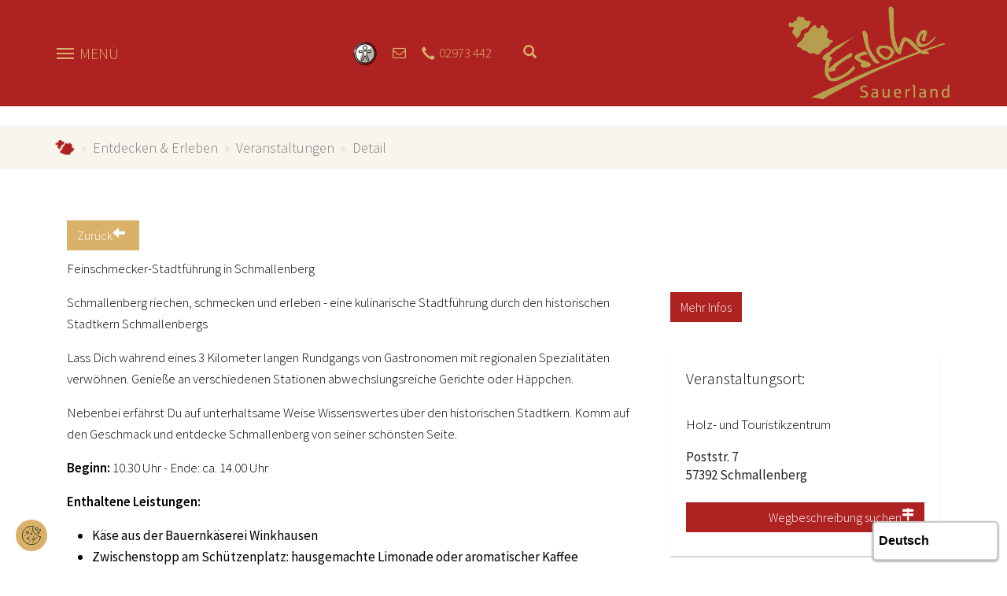

--- FILE ---
content_type: text/html; charset=utf-8
request_url: https://www.ferienregion-eslohe.de/entdecken-erleben/veranstaltungen/detail?tx_npt3events_event_id=231333&cHash=1bbfac432b51ae57ad879c1e953527d6
body_size: 11834
content:
<!DOCTYPE html>
<html lang="de-DE">
<head>

<meta charset="utf-8">
<!-- 
	Diese Seite wurde von Werbeagentur netzpepper konzipiert und erstellt. Besuchen Sie uns unter https://www.werbeagentur-netzpepper.de

	This website is powered by TYPO3 - inspiring people to share!
	TYPO3 is a free open source Content Management Framework initially created by Kasper Skaarhoj and licensed under GNU/GPL.
	TYPO3 is copyright 1998-2026 of Kasper Skaarhoj. Extensions are copyright of their respective owners.
	Information and contribution at https://typo3.org/
-->

<base href="https://www.ferienregion-eslohe.de/">

<title>Feinschmecker-Stadtführung in Schmallenberg</title>
<meta http-equiv="x-ua-compatible" content="IE=edge" />
<meta name="generator" content="TYPO3 CMS" />
<meta name="viewport" content="width=device-width, initial-scale=1, minimum-scale=1" />
<meta name="robots" content="index,follow" />
<meta name="twitter:card" content="summary" />
<meta name="apple-mobile-web-app-capable" content="no" />
<meta name="google" content="notranslate" />

<link rel="stylesheet" href="/typo3temp/assets/compressed/merged-3c251cd4b9dabee4c8cc1aa5581f7a68-e248d84a9c0d95dd96aa4708bcbb6a0b.css?1730298505" media="all">
<link rel="stylesheet" href="/typo3temp/assets/compressed/merged-0790952b5f0e2dc59acee15e7c9311f2-dc6463d917e1ffdc35b3b872aaab41e2.css?1747909252" media="all">


<script src="/typo3temp/assets/compressed/merged-f3206d9e1326a5b5347969e27270cd29-c0f488b518fe3e5ff6f2cb268d9c6aad.js?1730298505"></script>



<script data-ignore="1" data-cookieconsent="statistics" type="text/plain"></script>  <!-- GA4 Kampange 06.2023-->
    <script data-cookieconsent="statistics" type="text/plain" data-ignore="1">
    var gaProperty = 'G-38XRX6H9DP';
    var disableStr = 'ga-disable-' + gaProperty;
    if (document.cookie.indexOf(disableStr + '=true') > -1) {
    window[disableStr] = true;
}
function gaOptout() {
  document.cookie = disableStr + '=true; expires=Thu, 31 Dec 2099 23:59:59 UTC; path=/';
  window[disableStr] = true;
}
</script>

<!-- Google tag (gtag.js) -->
<script async data-cookieconsent="statistics" type="text/plain" data-ignore="1" data-src="https://www.googletagmanager.com/gtag/js?id=G-38XRX6H9DP"></script>
<script data-cookieconsent="statistics" type="text/plain" data-ignore="1">
  window.dataLayer = window.dataLayer || [];
  function gtag(){dataLayer.push(arguments);}
  gtag('js', new Date());

  gtag('config', 'G-38XRX6H9DP', { 'anonymize_ip': true });
</script>
       <!-- Eyeable Translate -->
       <script async src="https://translate-cdn.eye-able.com/eye-able-translate.js"></script><script data-ignore="1" data-cookieconsent="marketing" type="text/plain">
// Set to the same value as the web property used on the site
var gaProperty = 'UA-530896-7';

// Disable tracking if the opt-out cookie exists.
var disableStr = 'ga-disable-' + gaProperty;
if (document.cookie.indexOf(disableStr + '=true') > -1) {
  window[disableStr] = true;
}

// Opt-out function
function gaOptout() {
  document.cookie = disableStr + '=true; expires=Thu, 31 Dec 2099 23:59:59 UTC; path=/';
  window[disableStr] = true;
  alert('Das Tracking durch Google Analytics wurde in Ihrem Browser für diese Website deaktiviert.');
}
</script>
<script async src=https://cdn.eye-able.com/configs/www.ferienregion-eslohe.de.js></script>
<script async src=https://cdn.eye-able.com/public/js/eyeAble.js></script>
<script data-ignore="1" data-cookieconsent="marketing" type="text/plain">
  var _gaq = _gaq || [];
  _gaq.push(['_setAccount', 'UA-530896-7']);
  _gaq.push(['_gat._anonymizeIp']);
  _gaq.push(['_trackPageview']);
  (function() {
    var ga = document.createElement('script'); ga.type = 'text/javascript'; ga.async = true;
    ga.src = ('https:' == document.location.protocol ? 'https://ssl' : 'http://www') + '.google-analytics.com/ga.js';
    var s = document.getElementsByTagName('script')[0]; s.parentNode.insertBefore(ga, s);
  })();
</script>
<link rel="canonical" href="https://www.ferienregion-eslohe.de/entdecken-erleben/veranstaltungen/detail?tx_npt3events_event_id=231333&amp;cHash=1bbfac432b51ae57ad879c1e953527d6"/>
</head>
<body id="p884" class="page-884 pagelevel-3 language-0 backendlayout-simple layout-default">

    <div class="body-bg eslohe"><a class="sr-only sr-only-focusable" href="#page-content"><span>Zum Hauptinhalt springen</span></a><!-- Abfrage ob Schmallenberg.de --><div class="navigation"><div class="container"><div class="menu-button-wrapper"><div class="burger-menu"><div class="line first"></div><div class="line second"></div><div class="line third"></div></div><span class="toggle-txt" data-name-open="Menü" data-name-close="Schliessen">Menü</span></div><div class="info-header" xmlns:f="http://www.w3.org/1999/html"><div class="info-col"><div id="eyeAble_customToolOpenerID"></div></div><div class="info-col contact-col"><a href="https://www.ferienregion-eslohe.de/infos-service/kontakt"><i class="fa fa-envelope-o"></i></a></div><div class="info-col fon-col"><a href="tel:+492973442"><span class="glyphicon glyphicon-earphone"></span><span class="desktop-only">02973 442</span></a></div><!-- Weather --><div class="info-col weather-col"><div class="weather-small"><a href="https://www.schmallenberger-sauerland.de/informieren/wetter-webcams"><div id="weatherSmall"></div></a></div></div><translation-select></translation-select><div class="info-col combined-search"><a class="open-searchbox"><span class="glyphicon glyphicon-search"></span></a><div class="searchbox-dropdown eslohe"><div class="ce-default ce-npt3base_teaser frame default" id="c91"><div class="container"><div class="teaser teaser-suche "><div class="teaser-colored-header"><header class="teaser-header"><h3>Unterkunft suchen</h3></header><ul class="t-content-tabs"><li class="tab-element active" id="section-1"><i class="glyphicon glyphicon-home"></i></li><li class="tab-element" id="section-2"><i class="fa fa-calendar"></i></li><li class="tab-element" id="section-3"><i class="glyphicon glyphicon-search"></i></li></ul></div><div class="teaser-body"><div class="t-content active" id="pane-1"><form action="/uebernachten" method="post"
												name="gastgeberSuche"><!--<form method="post" action="/uebernachten/gastgebersuche/">--><div class="row"><div class="col-xs-6"><div class="form-group"><label for="anreise">Anreise</label><div class="input-group"><input type="text" class="form-control datepicker start-date" id="anreise"
																	name="anreise"/><span class="input-group-addon"><i class="glyphicon glyphicon-calendar"></i></span></div></div></div><div class="col-xs-6"><div class="form-group"><label for="abreise">Abreise</label><div class="input-group"><input type="text" class="form-control datepicker end-date" id="abreise"
																	name="abreise"/><span class="input-group-addon"><i class="glyphicon glyphicon-calendar"></i></span></div></div></div></div><div class="row"><div class="col-sm-12"><div class="form-group"><label for="category">Kategorie</label><select class="form-control" id="category" name="category"><option value="alle">Alle Kategorien</option><option value="1">Hotels und Gasthöfe</option><option value="2">Pensionen</option><option value="3">Ferienwohnungen und Ferienhäuser</option></select></div></div></div><div class="row"><div class="col-md-12 587"><a class="btn btn-link btn-extend-search pull-left" href="/uebernachten">
														Erweiterte Suche
													</a><input class="btn btn-link btn-color-3 btn-form pull-right" type="submit" value="Suchen" /></div></div><!--</form>--></form></div><div class="t-content" id="pane-2"><div id="c69" class="frame frame-0 frame-type-list frame-layout-0 frame-background-none frame-no-backgroundimage frame-space-before-none frame-space-after-none     "><div class="frame-container"><div class="frame-inner"><form method="post" name="searchOnly" id="search-form-events" action="/entdecken-erleben/veranstaltungen"><div class="row"><div class="col-xs-6 "><div class="form-group"><label>Start</label><div class="input-group"><input placeholder="Start" class="form-control start-date" type="text" name="tx_npt3events_event[searchOnly][von]"><span class="input-group-addon"><i class="glyphicon glyphicon-calendar"></i></span></div></div></div><div class="col-xs-6 "><div class="form-group"><label>Ende</label><div class="input-group"><input placeholder="Ende" class="form-control end-date" type="text" name="tx_npt3events_event[searchOnly][bis]"><span class="input-group-addon"><i class="glyphicon glyphicon-calendar"></i></span></div></div></div></div><div class="row"><div class="col-sm-12"><a class="btn btn-link btn-extend-search pull-left" href="/entdecken-erleben/veranstaltungen">Erweiterte Suche</a><input class="btn btn-link btn-color-3 btn-form pull-right" type="submit" value="Suchen" name="tx_npt3events_event[submit-btn]"></div></div></form></div></div></div></div><div class="t-content" id="pane-3"><form method="get" id="form_kesearch_searchfield" name="form_kesearch_searchfield" action="suchergebnisse/"><input type="hidden" name="id" value="686" /><div class="row"><div class="col-md-12"><div class="form-group"><label for="ke_search_searchfield_sword">Suchbegriff</label><input type="text" class="form-control" id="ke_search_searchfield_sword" name="tx_kesearch_pi1[sword]"/></div></div></div><div class="row"><div class="col-md-12"><button class="btn btn-link btn-color-3 btn-form pull-right" id="ke_search_searchfield_submit" value="Suchen">
                Suchen
            </button></div></div></form></div></div></div></div></div></div></div><div class="info-col webcam-col"></div></div><div class="logo"><a title="npt3basic" href="https://www.ferienregion-eslohe.de/"><img class="navbar-brand-logo-normal" src="/fileadmin/Kundenbereich/Microsites/ferienregion-eslohe.de/logo.png" alt="npt3basic LogoAlt" height="52" width="192"><img class="navbar-brand-logo-inverted" src="/fileadmin/Kundenbereich/Microsites/ferienregion-eslohe.de/logo-small.png" alt="npt3basic LogoAlt" height="52" width="192"></a></div></div><div class="mega-menu"><div class="mega-menu-wrapper container"><div class="main-nav"><ul class="nav"><li class="nav-item "><a href="/uebernachten" class="nav-link dropdowntoggle ">Übernachten</a><a href="#" class="menu-dropdown-toggle" data-toggle="dropdown"><span class="down-arrow glyphicon glyphicon-menu-down"></span></a><ul class="nav-submenu" aria-labelledby="nav-item-587"><li><a href="/uebernachten/hotels-gasthoefe" class="dropdown-item "><span class="dropdown-text">Hotels &amp; Gasthöfe</span></a></li><li><a href="/uebernachten/pensionen" class="dropdown-item "><span class="dropdown-text">Pensionen</span></a></li><li><a href="/uebernachten/ferienwohnungen-haeuser" class="dropdown-item "><span class="dropdown-text">Ferienwohnungen &amp; -häuser</span></a></li><li><a href="/uebernachten/familienurlaub" class="dropdown-item "><span class="dropdown-text">Familienurlaub</span></a></li><li><a href="/uebernachten/allergikerfreundlich" class="dropdown-item "><span class="dropdown-text">Allergikerfreundlich</span></a></li><li><a href="/uebernachten/pauschalangebote" class="dropdown-item "><span class="dropdown-text">Pauschalangebote</span></a></li><li><a href="/uebernachten/camping" class="dropdown-item "><span class="dropdown-text">Camping</span></a></li></ul></li><li class="nav-item  active"><a href="/entdecken-erleben" class="nav-link dropdowntoggle active">Entdecken &amp; Erleben</a><a href="#" class="menu-dropdown-toggle" data-toggle="dropdown"><span class="down-arrow glyphicon glyphicon-menu-down"></span></a><ul class="nav-submenu" aria-labelledby="nav-item-588"><li><a href="/entdecken-erleben/wandern" class="dropdown-item "><span class="dropdown-text">Wandern</span></a></li><li><a href="/entdecken-erleben/radfahren" class="dropdown-item "><span class="dropdown-text">Radfahren</span></a></li><li><a href="/entdecken-erleben/familie" class="dropdown-item "><span class="dropdown-text">Familie</span></a></li><li><a href="/entdecken-erleben/museen-besichtigungen" class="dropdown-item "><span class="dropdown-text">Museen &amp; Besichtigungen</span></a></li><li><a href="/entdecken-erleben/ausflugsziele" class="dropdown-item "><span class="dropdown-text">Ausflugsziele</span></a></li><li><a href="/entdecken-erleben/aktivangebote" class="dropdown-item "><span class="dropdown-text">Aktivangebote</span></a></li><li><a href="/entdecken-erleben/essen-trinken" class="dropdown-item "><span class="dropdown-text">Essen &amp; Trinken</span></a></li><li><a href="/entdecken-erleben/einkaufserlebnis" class="dropdown-item "><span class="dropdown-text">Einkaufserlebnis</span></a></li><li><a href="/entdecken-erleben/veranstaltungen" class="dropdown-item  active"><span class="dropdown-text">Veranstaltungen</span></a></li><li><a href="/entdecken-erleben/erlebnisse-buchen" class="dropdown-item "><span class="dropdown-text">Erlebnisse buchen!</span></a></li><li><a href="/entdecken-erleben/adventszeit" class="dropdown-item "><span class="dropdown-text">Adventszeit</span></a></li></ul></li><li class="nav-item "><a href="/homert-route" class="nav-link dropdowntoggle ">Homert-Route</a><a href="#" class="menu-dropdown-toggle" data-toggle="dropdown"><span class="down-arrow glyphicon glyphicon-menu-down"></span></a><ul class="nav-submenu" aria-labelledby="nav-item-589"><li><a href="/homert-route/cobbenrode" class="dropdown-item "><span class="dropdown-text">Cobbenrode</span></a></li><li><a href="/homert-route/eslohe" class="dropdown-item "><span class="dropdown-text">Eslohe</span></a></li><li><a href="/homert-route/reiste" class="dropdown-item "><span class="dropdown-text">Reiste</span></a></li><li><a href="/homert-route/wenholthausen" class="dropdown-item "><span class="dropdown-text">Wenholthausen</span></a></li></ul></li><li class="nav-item "><a href="/infos-service" class="nav-link dropdowntoggle ">Infos &amp; Service</a><a href="#" class="menu-dropdown-toggle" data-toggle="dropdown"><span class="down-arrow glyphicon glyphicon-menu-down"></span></a><ul class="nav-submenu" aria-labelledby="nav-item-590"><li><a href="/infos-service/schmallenberger-sauerland-card" class="dropdown-item "><span class="dropdown-text">Schmallenberger Sauerland Card</span></a></li><li><a href="/infos-service/anreise" class="dropdown-item "><span class="dropdown-text">Anreise &amp; Mobilität</span></a></li><li><a href="/infos-service/kontakt" class="dropdown-item "><span class="dropdown-text">Kontakt &amp; Tourist-Info</span></a></li><li><a href="https://www.schmallenberger-sauerland.de/informieren/prospekte" class="dropdown-item "><span class="dropdown-text">Prospekte</span></a></li><li><a href="https://www.schmallenberger-sauerland.de/informieren/newsletter" class="dropdown-item "><span class="dropdown-text">Newsletter</span></a></li></ul></li></ul></div></div></div></div><div id="page-content" class="bp-page-content main-section site-content"><!--TYPO3SEARCH_begin--><div class="site-slideshow"></div><!-- BREADCRUMB --><div class="breadcrumb-container"><div class="container"><nav aria-label="breadcrumb"><ol class="breadcrumb eslohe"><li class="breadcrumb-item "><a href="/" title="ferienregion-eslohe.de">
                                                ferienregion-eslohe.de
                                            </a></li><li class="breadcrumb-item "><a href="/entdecken-erleben" title="Entdecken &amp; Erleben">
                                                Entdecken &amp; Erleben
                                            </a></li><li class="breadcrumb-item "><a href="/entdecken-erleben/veranstaltungen" title="Veranstaltungen">
                                                Veranstaltungen
                                            </a></li><li class="breadcrumb-item "><a href="/entdecken-erleben/veranstaltungen/detail" title="Detail">
                                                Detail
                                            </a></li></ol></nav></div></div><div id="c3523" class="frame frame-0 frame-type-list frame-layout-0 frame-background-none frame-no-backgroundimage frame-space-before-none frame-space-after-none     "><div class="frame-container"><div class="frame-inner"><div class="ce-default frame" id="c"><div class="container"><script type="application/ld+json">
[

    {
      "@context": "http://schema.org",
      "@type": "Event",
      "name": "Feinschmecker-Stadtführung in Schmallenberg",
      "startDate": "2026-05-02",
      
      "location": {
        "@type": "Place",
        "name": "Holz- und Touristikzentrum",
        "address": {
          "@type": "PostalAddress",
          "streetAddress": "Poststr. 7",
          "addressLocality": "Schmallenberg", 
          "postalCode": "57392"
        }
      },
      
      "image": [     
        "https://www.ferienregion-eslohe.de/fileadmin/tx_npt3events/61e7d89c3778f.pfarrkirchest.alexanderinmittenderhist.altstadt.jpg"
               
       ],
      "description": "Lass Dich während eines 3 Kilometer langen Rundgangs von Gastronomen mit regionalen Spezialitäten verwöhnen. Genieße an verschiedenen Stationen abwechslungsreiche Gerichte oder Häppchen.
Nebenbei erfährst Du auf unterhaltsame Weise Wissenswertes über den historischen Stadtkern. Komm auf den Geschmack und entdecke Schmallenberg von seiner schönsten Seite.
Beginn: 10.30 Uhr - Ende: ca. 14.00 Uhr
Enthaltene Leistungen:

Käse aus der Bauernkäserei Winkhausen
Zwischenstopp am Schützenplatz: hausgemachte Limonade oder aromatischer Kaffee
Überraschung am Alten Friedhof
Mittagspause mit einem Schmallenberger Krüstchen (auf Bestellung vegetarisches Gericht) und Getränkeerfrischung
Italienischer Genuss: Kaffeespezialität und hausgemachte Leckereien
Geführte Tour mit interessanten Fakten und Anekdoten aus der Kernstadt Schmallenbergs

Konditionen/Extras:
Mindestteilnehmerzahl 8 Personen- Bei Nichterreichen der Teilnehmerzahl behalten wir uns eine kurzfristige Absage telefonisch oder per Mail vor.
Sondertermine auf Anfrage für Gruppen ab 8 Personen
Vegetarische Speisen sind möglich, bitte bei Buchung angeben!
Durchführung bei jeder Witterung
",
      "endDate": "2026-05-02"
    },

    {
      "@context": "http://schema.org",
      "@type": "Event",
      "name": "Feinschmecker-Stadtführung in Schmallenberg",
      "startDate": "2026-06-06",
      
      "location": {
        "@type": "Place",
        "name": "Holz- und Touristikzentrum",
        "address": {
          "@type": "PostalAddress",
          "streetAddress": "Poststr. 7",
          "addressLocality": "Schmallenberg", 
          "postalCode": "57392"
        }
      },
      
      "image": [     
        "https://www.ferienregion-eslohe.de/fileadmin/tx_npt3events/61e7d89c3778f.pfarrkirchest.alexanderinmittenderhist.altstadt.jpg"
               
       ],
      "description": "Lass Dich während eines 3 Kilometer langen Rundgangs von Gastronomen mit regionalen Spezialitäten verwöhnen. Genieße an verschiedenen Stationen abwechslungsreiche Gerichte oder Häppchen.
Nebenbei erfährst Du auf unterhaltsame Weise Wissenswertes über den historischen Stadtkern. Komm auf den Geschmack und entdecke Schmallenberg von seiner schönsten Seite.
Beginn: 10.30 Uhr - Ende: ca. 14.00 Uhr
Enthaltene Leistungen:

Käse aus der Bauernkäserei Winkhausen
Zwischenstopp am Schützenplatz: hausgemachte Limonade oder aromatischer Kaffee
Überraschung am Alten Friedhof
Mittagspause mit einem Schmallenberger Krüstchen (auf Bestellung vegetarisches Gericht) und Getränkeerfrischung
Italienischer Genuss: Kaffeespezialität und hausgemachte Leckereien
Geführte Tour mit interessanten Fakten und Anekdoten aus der Kernstadt Schmallenbergs

Konditionen/Extras:
Mindestteilnehmerzahl 8 Personen- Bei Nichterreichen der Teilnehmerzahl behalten wir uns eine kurzfristige Absage telefonisch oder per Mail vor.
Sondertermine auf Anfrage für Gruppen ab 8 Personen
Vegetarische Speisen sind möglich, bitte bei Buchung angeben!
Durchführung bei jeder Witterung
",
      "endDate": "2026-06-06"
    },

    {
      "@context": "http://schema.org",
      "@type": "Event",
      "name": "Feinschmecker-Stadtführung in Schmallenberg",
      "startDate": "2026-08-01",
      
      "location": {
        "@type": "Place",
        "name": "Holz- und Touristikzentrum",
        "address": {
          "@type": "PostalAddress",
          "streetAddress": "Poststr. 7",
          "addressLocality": "Schmallenberg", 
          "postalCode": "57392"
        }
      },
      
      "image": [     
        "https://www.ferienregion-eslohe.de/fileadmin/tx_npt3events/61e7d89c3778f.pfarrkirchest.alexanderinmittenderhist.altstadt.jpg"
               
       ],
      "description": "Lass Dich während eines 3 Kilometer langen Rundgangs von Gastronomen mit regionalen Spezialitäten verwöhnen. Genieße an verschiedenen Stationen abwechslungsreiche Gerichte oder Häppchen.
Nebenbei erfährst Du auf unterhaltsame Weise Wissenswertes über den historischen Stadtkern. Komm auf den Geschmack und entdecke Schmallenberg von seiner schönsten Seite.
Beginn: 10.30 Uhr - Ende: ca. 14.00 Uhr
Enthaltene Leistungen:

Käse aus der Bauernkäserei Winkhausen
Zwischenstopp am Schützenplatz: hausgemachte Limonade oder aromatischer Kaffee
Überraschung am Alten Friedhof
Mittagspause mit einem Schmallenberger Krüstchen (auf Bestellung vegetarisches Gericht) und Getränkeerfrischung
Italienischer Genuss: Kaffeespezialität und hausgemachte Leckereien
Geführte Tour mit interessanten Fakten und Anekdoten aus der Kernstadt Schmallenbergs

Konditionen/Extras:
Mindestteilnehmerzahl 8 Personen- Bei Nichterreichen der Teilnehmerzahl behalten wir uns eine kurzfristige Absage telefonisch oder per Mail vor.
Sondertermine auf Anfrage für Gruppen ab 8 Personen
Vegetarische Speisen sind möglich, bitte bei Buchung angeben!
Durchführung bei jeder Witterung
",
      "endDate": "2026-08-01"
    },

    {
      "@context": "http://schema.org",
      "@type": "Event",
      "name": "Feinschmecker-Stadtführung in Schmallenberg",
      "startDate": "2026-04-11",
      
      "location": {
        "@type": "Place",
        "name": "Holz- und Touristikzentrum",
        "address": {
          "@type": "PostalAddress",
          "streetAddress": "Poststr. 7",
          "addressLocality": "Schmallenberg", 
          "postalCode": "57392"
        }
      },
      
      "image": [     
        "https://www.ferienregion-eslohe.de/fileadmin/tx_npt3events/61e7d89c3778f.pfarrkirchest.alexanderinmittenderhist.altstadt.jpg"
               
       ],
      "description": "Lass Dich während eines 3 Kilometer langen Rundgangs von Gastronomen mit regionalen Spezialitäten verwöhnen. Genieße an verschiedenen Stationen abwechslungsreiche Gerichte oder Häppchen.
Nebenbei erfährst Du auf unterhaltsame Weise Wissenswertes über den historischen Stadtkern. Komm auf den Geschmack und entdecke Schmallenberg von seiner schönsten Seite.
Beginn: 10.30 Uhr - Ende: ca. 14.00 Uhr
Enthaltene Leistungen:

Käse aus der Bauernkäserei Winkhausen
Zwischenstopp am Schützenplatz: hausgemachte Limonade oder aromatischer Kaffee
Überraschung am Alten Friedhof
Mittagspause mit einem Schmallenberger Krüstchen (auf Bestellung vegetarisches Gericht) und Getränkeerfrischung
Italienischer Genuss: Kaffeespezialität und hausgemachte Leckereien
Geführte Tour mit interessanten Fakten und Anekdoten aus der Kernstadt Schmallenbergs

Konditionen/Extras:
Mindestteilnehmerzahl 8 Personen- Bei Nichterreichen der Teilnehmerzahl behalten wir uns eine kurzfristige Absage telefonisch oder per Mail vor.
Sondertermine auf Anfrage für Gruppen ab 8 Personen
Vegetarische Speisen sind möglich, bitte bei Buchung angeben!
Durchführung bei jeder Witterung
",
      "endDate": "2026-04-11"
    },

    {
      "@context": "http://schema.org",
      "@type": "Event",
      "name": "Feinschmecker-Stadtführung in Schmallenberg",
      "startDate": "2026-07-04",
      
      "location": {
        "@type": "Place",
        "name": "Holz- und Touristikzentrum",
        "address": {
          "@type": "PostalAddress",
          "streetAddress": "Poststr. 7",
          "addressLocality": "Schmallenberg", 
          "postalCode": "57392"
        }
      },
      
      "image": [     
        "https://www.ferienregion-eslohe.de/fileadmin/tx_npt3events/61e7d89c3778f.pfarrkirchest.alexanderinmittenderhist.altstadt.jpg"
               
       ],
      "description": "Lass Dich während eines 3 Kilometer langen Rundgangs von Gastronomen mit regionalen Spezialitäten verwöhnen. Genieße an verschiedenen Stationen abwechslungsreiche Gerichte oder Häppchen.
Nebenbei erfährst Du auf unterhaltsame Weise Wissenswertes über den historischen Stadtkern. Komm auf den Geschmack und entdecke Schmallenberg von seiner schönsten Seite.
Beginn: 10.30 Uhr - Ende: ca. 14.00 Uhr
Enthaltene Leistungen:

Käse aus der Bauernkäserei Winkhausen
Zwischenstopp am Schützenplatz: hausgemachte Limonade oder aromatischer Kaffee
Überraschung am Alten Friedhof
Mittagspause mit einem Schmallenberger Krüstchen (auf Bestellung vegetarisches Gericht) und Getränkeerfrischung
Italienischer Genuss: Kaffeespezialität und hausgemachte Leckereien
Geführte Tour mit interessanten Fakten und Anekdoten aus der Kernstadt Schmallenbergs

Konditionen/Extras:
Mindestteilnehmerzahl 8 Personen- Bei Nichterreichen der Teilnehmerzahl behalten wir uns eine kurzfristige Absage telefonisch oder per Mail vor.
Sondertermine auf Anfrage für Gruppen ab 8 Personen
Vegetarische Speisen sind möglich, bitte bei Buchung angeben!
Durchführung bei jeder Witterung
",
      "endDate": "2026-07-04"
    },

    {
      "@context": "http://schema.org",
      "@type": "Event",
      "name": "Feinschmecker-Stadtführung in Schmallenberg",
      "startDate": "2026-09-05",
      
      "location": {
        "@type": "Place",
        "name": "Holz- und Touristikzentrum",
        "address": {
          "@type": "PostalAddress",
          "streetAddress": "Poststr. 7",
          "addressLocality": "Schmallenberg", 
          "postalCode": "57392"
        }
      },
      
      "image": [     
        "https://www.ferienregion-eslohe.de/fileadmin/tx_npt3events/61e7d89c3778f.pfarrkirchest.alexanderinmittenderhist.altstadt.jpg"
               
       ],
      "description": "Lass Dich während eines 3 Kilometer langen Rundgangs von Gastronomen mit regionalen Spezialitäten verwöhnen. Genieße an verschiedenen Stationen abwechslungsreiche Gerichte oder Häppchen.
Nebenbei erfährst Du auf unterhaltsame Weise Wissenswertes über den historischen Stadtkern. Komm auf den Geschmack und entdecke Schmallenberg von seiner schönsten Seite.
Beginn: 10.30 Uhr - Ende: ca. 14.00 Uhr
Enthaltene Leistungen:

Käse aus der Bauernkäserei Winkhausen
Zwischenstopp am Schützenplatz: hausgemachte Limonade oder aromatischer Kaffee
Überraschung am Alten Friedhof
Mittagspause mit einem Schmallenberger Krüstchen (auf Bestellung vegetarisches Gericht) und Getränkeerfrischung
Italienischer Genuss: Kaffeespezialität und hausgemachte Leckereien
Geführte Tour mit interessanten Fakten und Anekdoten aus der Kernstadt Schmallenbergs

Konditionen/Extras:
Mindestteilnehmerzahl 8 Personen- Bei Nichterreichen der Teilnehmerzahl behalten wir uns eine kurzfristige Absage telefonisch oder per Mail vor.
Sondertermine auf Anfrage für Gruppen ab 8 Personen
Vegetarische Speisen sind möglich, bitte bei Buchung angeben!
Durchführung bei jeder Witterung
",
      "endDate": "2026-09-05"
    },

    {
      "@context": "http://schema.org",
      "@type": "Event",
      "name": "Feinschmecker-Stadtführung in Schmallenberg",
      "startDate": "2026-10-10",
      
      "location": {
        "@type": "Place",
        "name": "Holz- und Touristikzentrum",
        "address": {
          "@type": "PostalAddress",
          "streetAddress": "Poststr. 7",
          "addressLocality": "Schmallenberg", 
          "postalCode": "57392"
        }
      },
      
      "image": [     
        "https://www.ferienregion-eslohe.de/fileadmin/tx_npt3events/61e7d89c3778f.pfarrkirchest.alexanderinmittenderhist.altstadt.jpg"
               
       ],
      "description": "Lass Dich während eines 3 Kilometer langen Rundgangs von Gastronomen mit regionalen Spezialitäten verwöhnen. Genieße an verschiedenen Stationen abwechslungsreiche Gerichte oder Häppchen.
Nebenbei erfährst Du auf unterhaltsame Weise Wissenswertes über den historischen Stadtkern. Komm auf den Geschmack und entdecke Schmallenberg von seiner schönsten Seite.
Beginn: 10.30 Uhr - Ende: ca. 14.00 Uhr
Enthaltene Leistungen:

Käse aus der Bauernkäserei Winkhausen
Zwischenstopp am Schützenplatz: hausgemachte Limonade oder aromatischer Kaffee
Überraschung am Alten Friedhof
Mittagspause mit einem Schmallenberger Krüstchen (auf Bestellung vegetarisches Gericht) und Getränkeerfrischung
Italienischer Genuss: Kaffeespezialität und hausgemachte Leckereien
Geführte Tour mit interessanten Fakten und Anekdoten aus der Kernstadt Schmallenbergs

Konditionen/Extras:
Mindestteilnehmerzahl 8 Personen- Bei Nichterreichen der Teilnehmerzahl behalten wir uns eine kurzfristige Absage telefonisch oder per Mail vor.
Sondertermine auf Anfrage für Gruppen ab 8 Personen
Vegetarische Speisen sind möglich, bitte bei Buchung angeben!
Durchführung bei jeder Witterung
",
      "endDate": "2026-10-10"
    }

]
</script><div class="event-detail-wrapper"><div class="row"><div class="col-md-12"><br><a class="btn btn-color-2" onclick="window.history.back()"><span class="glyphicon glyphicon-arrow-left" style="padding-right: 5px;"></span> Zurück</a></div></div><div class="row"><div class="col-md-8"><h1 id="event-titel"><span><p>Feinschmecker-Stadtführung in Schmallenberg</p></span></h1></div></div><div class="row"><div class="col-md-8"><span class="lead"><p>Schmallenberg riechen, schmecken und erleben - eine kulinarische Stadtführung durch den historischen Stadtkern Schmallenbergs</p></span><span class="lead"><p>Lass Dich während eines 3 Kilometer langen Rundgangs von Gastronomen mit regionalen Spezialitäten verwöhnen. Genieße an verschiedenen Stationen abwechslungsreiche Gerichte oder Häppchen.</p><p>Nebenbei erfährst Du auf unterhaltsame Weise Wissenswertes über den historischen Stadtkern. Komm auf den Geschmack und entdecke Schmallenberg von seiner schönsten Seite.</p><p><strong>Beginn:</strong> 10.30 Uhr - Ende: ca. 14.00 Uhr</p><p><strong>Enthaltene Leistungen:</strong></p><ul class="list-normal"><li>Käse aus der Bauernkäserei Winkhausen</li><li>Zwischenstopp am Schützenplatz: hausgemachte Limonade oder aromatischer Kaffee</li><li>Überraschung am Alten Friedhof</li><li>Mittagspause mit einem Schmallenberger Krüstchen (auf Bestellung vegetarisches Gericht) und Getränkeerfrischung</li><li>Italienischer Genuss: Kaffeespezialität und hausgemachte Leckereien</li><li>Geführte Tour mit interessanten Fakten und Anekdoten aus der Kernstadt Schmallenbergs</li></ul><p><strong>Konditionen/Extras:</strong></p><p>Mindestteilnehmerzahl 8 Personen<br>- Bei Nichterreichen der Teilnehmerzahl behalten wir uns eine kurzfristige Absage telefonisch oder per Mail vor.</p><p>Sondertermine auf Anfrage für Gruppen ab 8 Personen</p><p>Vegetarische Speisen sind möglich, bitte bei Buchung angeben!</p><p>Durchführung bei jeder Witterung</p><p><br><br><br></p></span><br /><h4>Preisinformationen</h4><div class="price-table"><div class="price-row"><span class="price-bezeichung">pro Person</span><span class="price-stufe">67,50 €</span></div></div><br /><img alt="Alexanderkirche Schmallenberg" src="/fileadmin/_processed_/f/f/csm_61e7d89c3778f.pfarrkirchest.alexanderinmittenderhist.altstadt_a3b610d3b0.jpg" width="750" height="508" /><hr class="divider"/><div class="tip-wrapper"><h4>Tipp:</h4><div class="tip-short"><p>Mit einem Klick auf den <span class="glyphicon glyphicon-share-alt"></span><span class="glyphicon glyphicon-calendar"></span> Button können Sie den Termin in Ihren Kalender eintragen lassen. Öffnen Sie einfach die nach dem Klick heruntergeladene Datei und speichern Sie den automatisch generierten Termin in Ihrem Kalender. Fertig!</p></div></div><!-- 1111 --><h4>Termine</h4><div class="termine container-fluid"><div class="sorg-invisible" style="display: none;"><span>2026-04-11T10:30</span><span>2026-04-11T14:15</span></div><div class="termin-row row"><div class="col-md-8 col-sm-8 col-xs-8"><span class="date"><i class="fa fa-calendar-o"></i><strong>11.04.2026</strong></span><span class="time"><i class="fa fa-clock-o"></i>
										
											10:30
										
										
											- 14:15
										

										Uhr
											</span></div><div class="col-md-4 col-sm-4 col-xs-4"><a class="btn btn-color-4 ical-button" style="" title="Zu meinem Kalender hinzufügen" target="_blank" href="https://www.schmallenberger-sauerland.de/erleben/veranstaltungen/icalender?tx_npt3events_event%5Bcontroller%5D=Event&tx_npt3events_event%5Btx_npt3events_date_id%5D=4717875&tx_npt3events_event%5Btx_npt3events_event_id%5D=231333&cHash=90252476bc942c003e0300986e73f69e"><span class="glyphicon glyphicon-share-alt"></span><span class="glyphicon glyphicon-calendar"></span></a></div></div><div class="sorg-invisible" style="display: none;"><span>2026-05-02T10:30</span><span>2026-05-02T14:15</span></div><div class="termin-row row"><div class="col-md-8 col-sm-8 col-xs-8"><span class="date"><i class="fa fa-calendar-o"></i><strong>02.05.2026</strong></span><span class="time"><i class="fa fa-clock-o"></i>
										
											10:30
										
										
											- 14:15
										

										Uhr
											</span></div><div class="col-md-4 col-sm-4 col-xs-4"><a class="btn btn-color-4 ical-button" style="" title="Zu meinem Kalender hinzufügen" target="_blank" href="https://www.schmallenberger-sauerland.de/erleben/veranstaltungen/icalender?tx_npt3events_event%5Bcontroller%5D=Event&tx_npt3events_event%5Btx_npt3events_date_id%5D=4717876&tx_npt3events_event%5Btx_npt3events_event_id%5D=231333&cHash=6c11de64afefe66c7ce1fae1b8f267e9"><span class="glyphicon glyphicon-share-alt"></span><span class="glyphicon glyphicon-calendar"></span></a></div></div><div class="sorg-invisible" style="display: none;"><span>2026-06-06T10:30</span><span>2026-06-06T14:15</span></div><div class="termin-row row"><div class="col-md-8 col-sm-8 col-xs-8"><span class="date"><i class="fa fa-calendar-o"></i><strong>06.06.2026</strong></span><span class="time"><i class="fa fa-clock-o"></i>
										
											10:30
										
										
											- 14:15
										

										Uhr
											</span></div><div class="col-md-4 col-sm-4 col-xs-4"><a class="btn btn-color-4 ical-button" style="" title="Zu meinem Kalender hinzufügen" target="_blank" href="https://www.schmallenberger-sauerland.de/erleben/veranstaltungen/icalender?tx_npt3events_event%5Bcontroller%5D=Event&tx_npt3events_event%5Btx_npt3events_date_id%5D=4717877&tx_npt3events_event%5Btx_npt3events_event_id%5D=231333&cHash=0eade13e2c9a9fcc7c64d34f30f40b42"><span class="glyphicon glyphicon-share-alt"></span><span class="glyphicon glyphicon-calendar"></span></a></div></div><div class="sorg-invisible" style="display: none;"><span>2026-07-04T10:30</span><span>2026-07-04T14:15</span></div><div class="termin-row row"><div class="col-md-8 col-sm-8 col-xs-8"><span class="date"><i class="fa fa-calendar-o"></i><strong>04.07.2026</strong></span><span class="time"><i class="fa fa-clock-o"></i>
										
											10:30
										
										
											- 14:15
										

										Uhr
											</span></div><div class="col-md-4 col-sm-4 col-xs-4"><a class="btn btn-color-4 ical-button" style="" title="Zu meinem Kalender hinzufügen" target="_blank" href="https://www.schmallenberger-sauerland.de/erleben/veranstaltungen/icalender?tx_npt3events_event%5Bcontroller%5D=Event&tx_npt3events_event%5Btx_npt3events_date_id%5D=4717878&tx_npt3events_event%5Btx_npt3events_event_id%5D=231333&cHash=9601996d5a5c7538d0a5219a36bbeace"><span class="glyphicon glyphicon-share-alt"></span><span class="glyphicon glyphicon-calendar"></span></a></div></div><div class="sorg-invisible" style="display: none;"><span>2026-08-01T10:30</span><span>2026-08-01T14:15</span></div><div class="termin-row row"><div class="col-md-8 col-sm-8 col-xs-8"><span class="date"><i class="fa fa-calendar-o"></i><strong>01.08.2026</strong></span><span class="time"><i class="fa fa-clock-o"></i>
										
											10:30
										
										
											- 14:15
										

										Uhr
											</span></div><div class="col-md-4 col-sm-4 col-xs-4"><a class="btn btn-color-4 ical-button" style="" title="Zu meinem Kalender hinzufügen" target="_blank" href="https://www.schmallenberger-sauerland.de/erleben/veranstaltungen/icalender?tx_npt3events_event%5Bcontroller%5D=Event&tx_npt3events_event%5Btx_npt3events_date_id%5D=4717879&tx_npt3events_event%5Btx_npt3events_event_id%5D=231333&cHash=14290ead5e7a354f24f2992b02aeed93"><span class="glyphicon glyphicon-share-alt"></span><span class="glyphicon glyphicon-calendar"></span></a></div></div><div class="sorg-invisible" style="display: none;"><span>2026-09-05T10:30</span><span>2026-09-05T14:15</span></div><div class="termin-row row"><div class="col-md-8 col-sm-8 col-xs-8"><span class="date"><i class="fa fa-calendar-o"></i><strong>05.09.2026</strong></span><span class="time"><i class="fa fa-clock-o"></i>
										
											10:30
										
										
											- 14:15
										

										Uhr
											</span></div><div class="col-md-4 col-sm-4 col-xs-4"><a class="btn btn-color-4 ical-button" style="" title="Zu meinem Kalender hinzufügen" target="_blank" href="https://www.schmallenberger-sauerland.de/erleben/veranstaltungen/icalender?tx_npt3events_event%5Bcontroller%5D=Event&tx_npt3events_event%5Btx_npt3events_date_id%5D=4717880&tx_npt3events_event%5Btx_npt3events_event_id%5D=231333&cHash=865094024636da34a3cd85f29c25dfd4"><span class="glyphicon glyphicon-share-alt"></span><span class="glyphicon glyphicon-calendar"></span></a></div></div><div class="sorg-invisible" style="display: none;"><span>2026-10-10T10:30</span><span>2026-10-10T14:15</span></div><div class="termin-row row"><div class="col-md-8 col-sm-8 col-xs-8"><span class="date"><i class="fa fa-calendar-o"></i><strong>10.10.2026</strong></span><span class="time"><i class="fa fa-clock-o"></i>
										
											10:30
										
										
											- 14:15
										

										Uhr
											</span></div><div class="col-md-4 col-sm-4 col-xs-4"><a class="btn btn-color-4 ical-button" style="" title="Zu meinem Kalender hinzufügen" target="_blank" href="https://www.schmallenberger-sauerland.de/erleben/veranstaltungen/icalender?tx_npt3events_event%5Bcontroller%5D=Event&tx_npt3events_event%5Btx_npt3events_date_id%5D=4717881&tx_npt3events_event%5Btx_npt3events_event_id%5D=231333&cHash=0a1e941aac6d4543c29d35be1bb5d8a7"><span class="glyphicon glyphicon-share-alt"></span><span class="glyphicon glyphicon-calendar"></span></a></div></div></div><hr class="divider"/><h4>Anfahrt</h4><div id="event-map-canvas" style="height:500px; width:100%;"></div><script data-ignore="1" data-cookieconsent="statistics" type="text/plain" data-src="https://maps.googleapis.com/maps/api/js?key=AIzaSyC4WUqJMO9bjRsA1axHfykwSy2d4tsEwDM"></script><script data-ignore="1" data-cookieconsent="statistics" type="text/plain" data-src="/typo3conf/ext/npt3events/Resources/Public/JavaScript/npt3eventsMap.js"></script><style type="text/css">
	#map-canvas .gm-style>div>div{box-shadow:inset 0px 0px 2px 2px rgba(0,0,0,0.15)}
	#map-canvas .gm-style .gmnoprint,#map-canvas .gm-style .gmnoscreen,#map-canvas .gm-style .gm-style-cc>div{box-shadow:none}
</style><span id="gmap-data" style="display: none;" data-gmap-lat="51.1527576" data-gmap-lng="8.2832768" data-gmap-marker-title="Feinschmecker-Stadtführung in Schmallenberg"></span><span id="gmap-info-window-content" style="display: none;"><h5 style="margin-top: 0;">Veranstaltungsort:</h5><p><b>Holz- und Touristikzentrum</b><br></p><p>				Poststr. 7<br>57392 Schmallenberg</p></span></div><div class="col-md-4"><div class="info-web"><!--
												<span class="zw-title">Mehr unter</span><a title="Zur Website https://www.schmallenberger-reisezeit.de/tageserlebnisse-gutscheine#!/e/c83c2a7c11586081e269992025bbc0ea" target="_blank" href="https://www.schmallenberger-reisezeit.de/tageserlebnisse-gutscheine#!/e/c83c2a7c11586081e269992025bbc0ea"><i class="fa fa-external-link"></i> https://www.schmallenberger-reisezeit.de/tageserlebnisse-gutscheine#!/e/c83c2a7c11586081e269992025bbc0ea
											</a>
						--><a class="btn-lg btn btn-color-1 center-block" title="Zur Website https://www.schmallenberger-reisezeit.de/tageserlebnisse-gutscheine#!/e/c83c2a7c11586081e269992025bbc0ea" target="_blank" href="https://www.schmallenberger-reisezeit.de/tageserlebnisse-gutscheine#!/e/c83c2a7c11586081e269992025bbc0ea">
							Mehr Infos
						</a></div><div class="detail-box first-detail-box"><h4>Veranstaltungsort:</h4><br><span><span><p>Holz- und Touristikzentrum</p></span><span><span>Poststr. 7</span><br><span>57392 Schmallenberg</span></span></span><br /><br /><a href="https://www.google.com/maps/search/?api=1&query=Holz-%20und%20Touristikzentrum+Poststr.%207+57392+Schmallenberg" target="_blank" class="btn btn-color-1 btn-block btn-maps"><span class="fa fa-map-signs" aria-hidden="true"></span> Wegbeschreibung suchen</a></div><div class="detail-box"><h4>Veranstalter:</h4><strong><a title="Zur Website des Veranstalters" target="_blank" href="http://www.schmallenberger-sauerland.de"><span property="performer"><p>Schmallenberger Sauerland Tourismus (Tourist-Information Schmallenberg)</p></span></a></strong>
		
	
	57392
	Schmallenberg<br><br><a href="tel:02972/ 97400">02972/ 97400</a></div></div></div></div></div></div></div></div></div><!--TYPO3SEARCH_end--></div><div class="container print-page"><div class="print-page-container"><script>
                                var pfHeaderImgUrl = '';
                                var pfHeaderTagline = '';
                                var pfdisableClickToDel = 0;
                                var pfHideImages = 0;
                                var pfImageDisplayStyle = 'right';
                                var pfDisablePDF = 0;
                                var pfDisableEmail = 0;
                                var pfDisablePrint = 0;
                                var pfCustomCSS = '';
                                var pfBtVersion = '1';
                                (function() {
                                    var js, pf;
                                    pf = document.createElement('script');
                                    pf.type = 'text/javascript';
                                    if ('https:' === document.location.protocol) {
                                        js = 'https://pf-cdn.printfriendly.com/ssl/main.js'
                                    } else {
                                        js = 'http://cdn.printfriendly.com/printfriendly.js'
                                    }
                                    pf.src = js;
                                    document.getElementsByTagName('head')[0].appendChild(pf)
                                })();
                            </script><a href="http://www.printfriendly.com" style="text-decoration:none;" class="btn-print-page printfriendly" onclick="window.print();return false;" title="Printer Friendly and PDF"><span class="glyphicon glyphicon-print"></span>&nbsp;
                                Seite drucken
                            </a></div></div><footer class="site-footer"><div class="footer-top"><div id="c2064" class="frame frame-0 frame-type-netzpepper_container_2_column_25_75 frame-layout-700 frame-background-none frame-no-backgroundimage frame-space-before-none frame-space-after-none     "><div class="frame-container"><div class="frame-inner"><div class="contentcontainer" data-container-identifier="netzpepper_container_2_column_25_75"><div class="contentcontainer-column" data-container-column="1_2"><div id="c2065" class="frame frame-0 frame-type-textmedia frame-layout-60 frame-background-none frame-no-backgroundimage frame-space-before-none frame-space-after-none     "><div class="frame-container"><div class="frame-inner"><div class="textmedia textmedia-above
                    
                    
                    
                    textmedia-layout-50p
                    
                    
                    
                    
                    
                    
                    
                    
                    
                    
                    
                    
                    
                    
                    
                    
                    
                    
                    
                    
                    
                    
                    
                    
                    
                    "><div class="container"><div class="textmedia-item textmedia-gallery  no-media"></div><div class="textmedia-item textmedia-text no-media"><p><strong>Tourismusverband Eslohe e. V.</strong><br>Schultheißstraße 2 <br> 59889 Eslohe<br> Telefon: <a href="tel:+292973442">02973 / 442</a><br> Telefax: 02973 / 818633<br> E-Mail: <a href="mailto:info@ferienregion-eslohe.de">info@ferienregion-eslohe.de</a></p></div></div></div></div></div></div><div id="c2066" class="frame frame-0 frame-type-textmedia frame-layout-60 frame-background-none frame-no-backgroundimage frame-space-before-none frame-space-after-none     "><div class="frame-container"><div class="frame-inner"><div class="textmedia textmedia-above
                    
                    
                    
                    textmedia-layout-50p
                    
                    
                    
                    
                    
                    
                    
                    
                    
                    
                    
                    
                    
                    
                    
                    
                    
                    
                    
                    
                    
                    
                    
                    
                    
                    "><div class="container"><div class="textmedia-item textmedia-gallery  "><div class="gallery-row"><div class="gallery-item gallery-item-size-1"><figure class="image"><a class="lightbox" rel="lightbox-group-2066" href="/fileadmin/Kundenbereich/Microsites/ferienregion-eslohe.de/Logo_Eslohe_Vogel.png" data-lightbox-width="508" data-lightbox-height="503" data-lightbox-caption=""><picture><source data-variant="default" data-maxwidth="1920" media="(min-width: 1440px)" srcset="/fileadmin/Kundenbereich/Microsites/ferienregion-eslohe.de/Logo_Eslohe_Vogel.png 1x"><source data-variant="extralarge" data-maxwidth="1440" media="(min-width: 1200px)" srcset="/fileadmin/Kundenbereich/Microsites/ferienregion-eslohe.de/Logo_Eslohe_Vogel.png 1x"><source data-variant="large" data-maxwidth="1200" media="(min-width: 992px)" srcset="/fileadmin/Kundenbereich/Microsites/ferienregion-eslohe.de/Logo_Eslohe_Vogel.png 1x"><source data-variant="medium" data-maxwidth="992" media="(min-width: 768px)" srcset="/fileadmin/Kundenbereich/Microsites/ferienregion-eslohe.de/Logo_Eslohe_Vogel.png 1x"><source data-variant="small" data-maxwidth="768" media="(min-width: 576px)" srcset="/fileadmin/Kundenbereich/Microsites/ferienregion-eslohe.de/Logo_Eslohe_Vogel.png 1x"><source data-variant="extrasmall" data-maxwidth="576"  srcset="/fileadmin/Kundenbereich/Microsites/ferienregion-eslohe.de/Logo_Eslohe_Vogel.png 1x"><img loading="lazy" src="/fileadmin/_processed_/6/5/csm_Logo_Eslohe_Vogel_412d61d041.png" width="1920" height="1902" intrinsicsize="1920x1902" title="" alt=""></picture></a></figure></div></div></div><div class="textmedia-item textmedia-text "></div></div></div></div></div></div></div><div class="contentcontainer-column" data-container-column="2_2"><div id="c8163" class="frame frame-0 frame-type-netzpepper_container_4_column_25_25_25_25 frame-layout-300 frame-background-none frame-no-backgroundimage frame-space-before-none frame-space-after-none     "><div class="frame-container"><div class="frame-inner"><div class="contentcontainer" data-container-identifier="netzpepper_container_4_column_25_25_25_25"><div class="contentcontainer-column" data-container-column="1_6"><div id="c8164" class="frame frame-0 frame-type-menu_subpages frame-layout-0 frame-background-none frame-no-backgroundimage frame-space-before-none frame-space-after-none     "><div class="frame-container"><div class="frame-inner"><header class="frame-header"><h4 class="element-header "><a href="/uebernachten"><span>Übernachten</span></a></h4></header><ul><li><a href="/uebernachten/hotels-gasthoefe" title="Hotels &amp; Gasthöfe">Hotels &amp; Gasthöfe</a></li><li><a href="/uebernachten/pensionen" title="Pensionen">Pensionen</a></li><li><a href="/uebernachten/ferienwohnungen-haeuser" title="Ferienwohnungen &amp; -häuser">Ferienwohnungen &amp; -häuser</a></li><li><a href="/uebernachten/familienurlaub" title="Familienurlaub">Familienurlaub</a></li><li><a href="/uebernachten/allergikerfreundlich" title="Allergikerfreundlich">Allergikerfreundlich</a></li><li><a href="/uebernachten/pauschalangebote" title="Pauschalangebote">Pauschalangebote</a></li><li><a href="/uebernachten/camping" title="Camping">Camping</a></li></ul></div></div></div></div><div class="contentcontainer-column" data-container-column="2_6"><div id="c8165" class="frame frame-0 frame-type-menu_subpages frame-layout-0 frame-background-none frame-no-backgroundimage frame-space-before-none frame-space-after-none     "><div class="frame-container"><div class="frame-inner"><header class="frame-header"><h4 class="element-header "><a href="/entdecken-erleben"><span>Entdecken & Erleben</span></a></h4></header><ul><li><a href="/entdecken-erleben/wandern" title="Wandern">Wandern</a></li><li><a href="/entdecken-erleben/radfahren" title="Radfahren">Radfahren</a></li><li><a href="/entdecken-erleben/familie" title="Familie">Familie</a></li><li><a href="/entdecken-erleben/museen-besichtigungen" title="Museen &amp; Besichtigungen">Museen &amp; Besichtigungen</a></li><li><a href="/entdecken-erleben/ausflugsziele" title="Ausflugsziele">Ausflugsziele</a></li><li><a href="/entdecken-erleben/aktivangebote" title="Aktivangebote">Aktivangebote</a></li><li><a href="/entdecken-erleben/essen-trinken" title="Essen &amp; Trinken">Essen &amp; Trinken</a></li><li><a href="/entdecken-erleben/einkaufserlebnis" title="Einkaufserlebnis">Einkaufserlebnis</a></li><li><a href="/entdecken-erleben/veranstaltungen" title="Veranstaltungen">Veranstaltungen</a></li><li><a href="/entdecken-erleben/erlebnisse-buchen" title="Erlebnisse buchen!">Erlebnisse buchen!</a></li><li><a href="/entdecken-erleben/adventszeit" title="Adventszeit">Adventszeit</a></li></ul></div></div></div></div><div class="contentcontainer-column" data-container-column="3_6"><div id="c8166" class="frame frame-0 frame-type-menu_subpages frame-layout-0 frame-background-none frame-no-backgroundimage frame-space-before-none frame-space-after-none     "><div class="frame-container"><div class="frame-inner"><header class="frame-header"><h4 class="element-header "><a href="/homert-route"><span>Homert-Route</span></a></h4></header><ul><li><a href="/homert-route/cobbenrode" title="Cobbenrode">Cobbenrode</a></li><li><a href="/homert-route/eslohe" title="Eslohe">Eslohe</a></li><li><a href="/homert-route/reiste" title="Reiste">Reiste</a></li><li><a href="/homert-route/wenholthausen" title="Wenholthausen">Wenholthausen</a></li></ul></div></div></div></div><div class="contentcontainer-column" data-container-column="4_6"><div id="c8167" class="frame frame-0 frame-type-menu_subpages frame-layout-0 frame-background-none frame-no-backgroundimage frame-space-before-none frame-space-after-none     "><div class="frame-container"><div class="frame-inner"><header class="frame-header"><h4 class="element-header "><a href="/infos-service"><span>Infos & Service</span></a></h4></header><ul><li><a href="/infos-service/schmallenberger-sauerland-card" title="Schmallenberger Sauerland Card">Schmallenberger Sauerland Card</a></li><li><a href="/infos-service/anreise" title="Anreise &amp; Mobilität">Anreise &amp; Mobilität</a></li><li><a href="/infos-service/kontakt" title="Kontakt &amp; Tourist-Info">Kontakt &amp; Tourist-Info</a></li><li><a href="https://www.schmallenberger-sauerland.de/informieren/prospekte" title="Prospekte">Prospekte</a></li><li><a href="https://www.schmallenberger-sauerland.de/informieren/newsletter" title="Newsletter">Newsletter</a></li></ul></div></div></div></div></div></div></div></div></div></div></div></div></div><div id="c8218" class="frame frame-0 frame-type-html frame-layout-0 frame-background-none frame-no-backgroundimage frame-space-before-none frame-space-after-none     "><div class="frame-container"><div class="frame-inner"><div align="center"><a href="http://www.schmallenberger-sauerland.de/" target="_blank"><img src="/fileadmin/Kundenbereich/logo-footer.png" alt="" width="170" height="93" title="Zu den Webseiten des Schmallenberger Sauerlandes"></div></div></div></div></div><div class="footer-meta"><div class="container"><div class="row"><div class="col-md-12"></html><ul class="serviceMenu"><li class="serviceMenu-link"><a href="/infos-service/kontakt" class="">
                                    Kontakt
                                </a></li><li class="serviceMenu-link"><a href="/service/datenschutz" class="">
                                    Datenschutz
                                </a></li><li class="serviceMenu-link"><a href="/barrierefreiheitserklaerung" class="">
                                    Barrierefreiheitserklärung
                                </a></li><li class="serviceMenu-link"><a href="/service/impressum" class="">
                                    Impressum
                                </a></li></ul></div></div></div></div><div class="footer-media"><div class="container"><div class="row"><div class="col-md-3 webcam-col"><a href="https://www.schmallenberger-sauerland.de/informieren/wetter-webcams"><div class="icon-info"><i class="fa fa-camera"></i><span class="info">
                                                                Bilder aus der Region
                                                                <span class="title">
                                                                    Webcams
                                                                </span></span></div></a></div><div class="col-md-5 newsletter"><div class="row"><div class="col-sm-12"><div class="icon-info newsletter-anmeldung anmeldungs-form-holder"><i class="fa fa-envelope-o"></i><span class="info anmeldungs-form">
                                                            

                                                                    Zum Newsletter des Schmallenberger Sauerland Tourismus anmelden:

                                                                

                                                            <span class="title"><div class="newsletter-form"><form method="post" target="_blank" action="https://www.schmallenberger-sauerland.de/nc/informieren/newsletter/"><div class="form-group"><div class="input-group"><input id="text2983929" class="form-control" name="email" value="" placeholder="E-Mail Adresse" type="text" /><span class="input-group-btn"><button type="submit" class="cr_button btn btn-icon"><span class="glyphicon glyphicon-send"></span></button></span></div></div></form></div></span></span></div></div></div></div><div class="col-md-3 placeholder-col"></div><div class="col-md-4"><div class="social-media-menu"><ul><li><a target="_blank" href="https://www.facebook.com/Schmallenberger.Sauerland"><span class="hidden">Facebook</span><span class="icon fa fa-facebook"></span></a></li><li class="insta-icon"><a target="_blank" href="https://www.instagram.com/schmallenberger.sauerland/"><img src="/fileadmin/Kundenbereich/icon_instagram.png" class="social-icon" /></a></li><li><a target="_blank" href="https://www.youtube.com/user/smbsauerland"><span class="hidden">YouTube</span><span class="icon fa fa-youtube"></span></a></li><li><a target="_blank" href="https://portal.gastfreund.net/schmallenberger-sauerland"><img src="/fileadmin/Kundenbereich/logo-gastfreund.jpg" class="social-icon"  /></a></li></ul></div></div></div></div></div><div class="kinderland-border"><div class="box-bbb398"></div><div class="box-fff4d8"></div><div class="box-f5ac47"></div><div class="box-f7b808"></div><div class="box-e74d5f"></div><div class="box-c10830"></div><div class="box-6a1a58"></div><div class="box-c4639e"></div><div class="box-00afd3"></div><div class="box-0088c1"></div><div class="box-0f5ca3"></div><div class="box-12396e"></div><div class="box-a0c12d"></div><div class="box-007c3c"></div><div class="box-00847d"></div><div class="box-00847d"></div><div class="box-9e9c9c"></div></div></footer></div>   

    

    <!-- ************************************************** -->
    <!-- MultiStepFormular-Modal für reisewelt-sauerland.de -->
    <!-- ************************************************** -->
<script src="/typo3temp/assets/compressed/merged-69b5767918bee664270ec587e84c0fd2-68d35275be3c23bf399ba85cfa453403.js?1730298505"></script>
<script src="/typo3temp/assets/compressed/merged-9656a01a03d1383bcdebde5ce3465e0d-467975878d53576b6c99849320cc0375.js?1764056862"></script>
<script src="/typo3temp/assets/compressed/Form.min-8e2466286170c58df917f524b21dca5f.js?1730298505" defer="defer"></script>

<script src="https://wetter.netzpepper.de/api/0dd80a1a4ea3e16b05221f28d8d541b0-1" type="text/javascript"></script><!--
  ~ Copyright (c) 2021.
  ~
  ~ @category   TYPO3
  ~
  ~ @copyright  2021 Dirk Persky (https://github.com/DirkPersky)
  ~ @author     Dirk Persky <info@dp-wired.de>
  ~ @license    MIT
  -->



<!-- Begin Cookie Consent plugin by Dirk Persky - https://github.com/DirkPersky/typo3-dp_cookieconsent -->
<script type="text/plain" data-ignore="1" data-dp-cookieDesc="layout">
    <!--
  ~ Copyright (c) 2021.
  ~
  ~ @category   TYPO3
  ~
  ~ @copyright  2021 Dirk Persky (https://github.com/DirkPersky)
  ~ @author     Dirk Persky <info@dp-wired.de>
  ~ @license    MIT
  -->

Diese Website benutzt Cookies, die für den technischen Betrieb der Website erforderlich sind und stets gesetzt werden. Andere Cookies, um Inhalte und Anzeigen zu personalisieren und die Zugriffe auf unsere Website zu analysieren, werden nur mit Ihrer Zustimmung gesetzt. Außerdem geben wir Informationen zu Ihrer Verwendung unserer Website an unsere Partner für soziale Medien, Werbung und Analysen weiter.


    <a aria-label="learn more about cookies"
       role=button tabindex="1"
       class="cc-link"
       href="/service/datenschutz"
       rel="noopener noreferrer nofollow"
       target="_blank"
    >
        Zur Datenschutzerklärung
    </a>


</script>
<script type="text/plain" data-ignore="1" data-dp-cookieSelect="layout">
    <!--
  ~ Copyright (c) 2021.
  ~
  ~ @category   TYPO3
  ~
  ~ @copyright  2021 Dirk Persky (https://github.com/DirkPersky)
  ~ @author     Dirk Persky <info@dp-wired.de>
  ~ @license    MIT
  -->

<div class="dp--cookie-check" xmlns:f="http://www.w3.org/1999/html">
    <label for="dp--cookie-require">
        <input type="hidden" name="" value="" /><input disabled="disabled" class="dp--check-box" id="dp--cookie-require" tabindex="-1" type="checkbox" name="" value="" checked="checked" />
        Notwendig
    </label>
    <label for="dp--cookie-statistics">
        <input class="dp--check-box" id="dp--cookie-statistics" tabindex="1" type="checkbox" name="" value="" />
        Statistiken
    </label>
    <label for="dp--cookie-marketing">
        <input class="dp--check-box" id="dp--cookie-marketing" tabindex="1" type="checkbox" name="" value="" />
        Marketing
    </label>
</div>

</script>
<script type="text/plain" data-ignore="1" data-dp-cookieRevoke="layout">
    <div class="cc-revoke dp--revoke {{classes}}">
    <i class="dp--icon-fingerprint"></i>
    <span class="dp--hover">Cookies</span>
</div>



</script>
<script type="text/plain" data-ignore="1" data-dp-cookieIframe="layout">
    <div class="dp--overlay-inner">
    <div class="dp--overlay-header">{{notice}}</div>
    <div class="dp--overlay-description">{{desc}}</div>
    <div class="dp--overlay-button">
        <button class="db--overlay-submit" onclick="window.DPCookieConsent.forceAccept(this)"
                data-cookieconsent="{{type}}" {{style}}>
        {{btn}}
        </button>
    </div>
</div>

</script>
<script type="text/javascript" data-ignore="1">
    window.cookieconsent_options = {
        overlay: {
            notice: true,
            box: {
                background: '#F8F5EE',
                text: '#000000'
            },
            btn: {
                background: '#AE2221',
                text: '#FFFFFF'
            }
        },
        content: {
            message:'Diese Website benutzt Cookies, die für den technischen Betrieb der Website erforderlich sind und stets gesetzt werden. Andere Cookies, um Inhalte und Anzeigen zu personalisieren und die Zugriffe auf unsere Website zu analysieren, werden nur mit Ihrer Zustimmung gesetzt. Außerdem geben wir Informationen zu Ihrer Verwendung unserer Website an unsere Partner für soziale Medien, Werbung und Analysen weiter.',
            dismiss:'Cookies zulassen!',
            allow:'Auswahl erlauben',
            deny: 'Ablehnen',
            link:'Zur Datenschutzerklärung',
            href:'/service/datenschutz',
            target:'_blank',
            'allow-all': 'Alle zulassen',

            media: {
                notice: 'Cookie-Hinweis',
                desc: 'Durch das Laden dieser Ressource wird eine Verbindung zu externen Servern hergestellt, die Cookies und andere Tracking-Technologien verwenden, um die Benutzererfahrung zu personalisieren und zu verbessern. Weitere Informationen finden Sie in unserer Datenschutzerklärung.',
                btn: 'Erlaube Cookies und lade diese Ressource',
            }
        },
        theme: 'edgeless',
        position: 'bottom-left',
        type: 'opt-in',
        revokable: true,
        reloadOnRevoke: false,
        checkboxes: {"statistics":"false","marketing":"false"},
        palette: {
            popup: {
                background: '#F8F5EE',
                text: '#000000'
            },
            button: {
                background: '#AE2221',
                text: '#FFFFFF',
            }
        }
    };
</script>
<!-- End Cookie Consent plugin -->
</body>
</html>

--- FILE ---
content_type: image/svg+xml
request_url: https://www.ferienregion-eslohe.de/typo3conf/ext/npt3theme/Resources/Public/Images/cookie.svg
body_size: 1457
content:
<svg xmlns="http://www.w3.org/2000/svg" version="1.1" xmlns:xlink="http://www.w3.org/1999/xlink" xmlns:svgjs="http://svgjs.com/svgjs" width="512" height="512" x="0" y="0" viewBox="0 0 682.667 682.667" style="enable-background:new 0 0 512 512" xml:space="preserve" class=""><g><defs><clipPath id="b" clipPathUnits="userSpaceOnUse"><path d="M0 512h512V0H0Z" fill="#ffffff" data-original="#000000" class=""></path></clipPath></defs><mask id="a"><rect width="100%" height="100%" fill="#ffffff" data-original="#ffffff" class=""></rect></mask><g mask="url(#a)"><g clip-path="url(#b)" transform="matrix(1.33333 0 0 -1.33333 0 682.667)"><path d="M0 0c0-17.708-14.356-32.064-32.065-32.064-17.708 0-32.064 14.356-32.064 32.064 0 17.709 14.356 32.064 32.064 32.064C-14.356 32.064 0 17.709 0 0Z" style="stroke-width:15;stroke-linecap:round;stroke-linejoin:round;stroke-miterlimit:10;stroke-dasharray:none;stroke-opacity:1" transform="translate(175.839 336.161)" fill="none" stroke="#ffffff" stroke-width="15" stroke-linecap="round" stroke-linejoin="round" stroke-miterlimit="10" stroke-dasharray="none" stroke-opacity="" data-original="#000000" class=""></path><path d="M0 0c0-17.708-14.355-32.064-32.064-32.064S-64.129-17.708-64.129 0c0 17.709 14.356 32.064 32.065 32.064C-14.355 32.064 0 17.709 0 0Z" style="stroke-width:15;stroke-linecap:round;stroke-linejoin:round;stroke-miterlimit:10;stroke-dasharray:none;stroke-opacity:1" transform="translate(344.177 151.79)" fill="none" stroke="#ffffff" stroke-width="15" stroke-linecap="round" stroke-linejoin="round" stroke-miterlimit="10" stroke-dasharray="none" stroke-opacity="" data-original="#000000" class=""></path><path d="M0 0c0-13.281-10.767-24.048-24.049-24.048-13.281 0-24.048 10.767-24.048 24.048 0 13.282 10.767 24.049 24.048 24.049C-10.767 24.049 0 13.282 0 0Z" style="stroke-width:15;stroke-linecap:round;stroke-linejoin:round;stroke-miterlimit:10;stroke-dasharray:none;stroke-opacity:1" transform="translate(183.855 175.838)" fill="none" stroke="#ffffff" stroke-width="15" stroke-linecap="round" stroke-linejoin="round" stroke-miterlimit="10" stroke-dasharray="none" stroke-opacity="" data-original="#000000" class=""></path><path d="M0 0c0-8.854-7.178-16.032-16.032-16.032-8.855 0-16.032 7.178-16.032 16.032s7.177 16.032 16.032 16.032C-7.178 16.032 0 8.854 0 0Z" style="stroke-width:15;stroke-linecap:round;stroke-linejoin:round;stroke-miterlimit:10;stroke-dasharray:none;stroke-opacity:1" transform="translate(264.016 296.08)" fill="none" stroke="#ffffff" stroke-width="15" stroke-linecap="round" stroke-linejoin="round" stroke-miterlimit="10" stroke-dasharray="none" stroke-opacity="" data-original="#000000" class=""></path><path d="m0 0 8.016-16.033" style="stroke-width:15;stroke-linecap:round;stroke-linejoin:round;stroke-miterlimit:10;stroke-dasharray:none;stroke-opacity:1" transform="translate(392.274 199.887)" fill="none" stroke="#ffffff" stroke-width="15" stroke-linecap="round" stroke-linejoin="round" stroke-miterlimit="10" stroke-dasharray="none" stroke-opacity="" data-original="#000000" class=""></path><path d="m0 0 16.032 8.016" style="stroke-width:15;stroke-linecap:round;stroke-linejoin:round;stroke-miterlimit:10;stroke-dasharray:none;stroke-opacity:1" transform="translate(312.113 231.952)" fill="none" stroke="#ffffff" stroke-width="15" stroke-linecap="round" stroke-linejoin="round" stroke-miterlimit="10" stroke-dasharray="none" stroke-opacity="" data-original="#000000" class=""></path><path d="m0 0 8.016-16.032" style="stroke-width:15;stroke-linecap:round;stroke-linejoin:round;stroke-miterlimit:10;stroke-dasharray:none;stroke-opacity:1" transform="translate(87.661 264.016)" fill="none" stroke="#ffffff" stroke-width="15" stroke-linecap="round" stroke-linejoin="round" stroke-miterlimit="10" stroke-dasharray="none" stroke-opacity="" data-original="#000000" class=""></path><path d="m0 0 16.032 8.016" style="stroke-width:15;stroke-linecap:round;stroke-linejoin:round;stroke-miterlimit:10;stroke-dasharray:none;stroke-opacity:1" transform="translate(199.887 103.693)" fill="none" stroke="#ffffff" stroke-width="15" stroke-linecap="round" stroke-linejoin="round" stroke-miterlimit="10" stroke-dasharray="none" stroke-opacity="" data-original="#000000" class=""></path><path d="m0 0 8.016-8.017" style="stroke-width:15;stroke-linecap:round;stroke-linejoin:round;stroke-miterlimit:10;stroke-dasharray:none;stroke-opacity:1" transform="translate(207.903 424.339)" fill="none" stroke="#ffffff" stroke-width="15" stroke-linecap="round" stroke-linejoin="round" stroke-miterlimit="10" stroke-dasharray="none" stroke-opacity="" data-original="#000000" class=""></path><path d="m0 0 8.016-8.016" style="stroke-width:15;stroke-linecap:round;stroke-linejoin:round;stroke-miterlimit:10;stroke-dasharray:none;stroke-opacity:1" transform="translate(191.871 239.968)" fill="none" stroke="#ffffff" stroke-width="15" stroke-linecap="round" stroke-linejoin="round" stroke-miterlimit="10" stroke-dasharray="none" stroke-opacity="" data-original="#000000" class=""></path><path d="M0 0v8.016" style="stroke-width:15;stroke-linecap:round;stroke-linejoin:round;stroke-miterlimit:10;stroke-dasharray:none;stroke-opacity:1" transform="translate(288.065 63.613)" fill="none" stroke="#ffffff" stroke-width="15" stroke-linecap="round" stroke-linejoin="round" stroke-miterlimit="10" stroke-dasharray="none" stroke-opacity="" data-original="#000000" class=""></path><path d="m0 0-8.016-8.016" style="stroke-width:15;stroke-linecap:round;stroke-linejoin:round;stroke-miterlimit:10;stroke-dasharray:none;stroke-opacity:1" transform="translate(247.984 376.242)" fill="none" stroke="#ffffff" stroke-width="15" stroke-linecap="round" stroke-linejoin="round" stroke-miterlimit="10" stroke-dasharray="none" stroke-opacity="" data-original="#000000" class=""></path><path d="m0 0-2.3-13.799C-4.19-25.14 2.212-36.232 12.977-40.27l20.361-7.635c13.449-5.043 28.291 2.75 31.775 16.684L72.37-2.19c4.524 18.092-12.377 34.225-30.241 28.866l-25.318-7.595A24.049 24.049 0 0 1 0 0Z" style="stroke-width:15;stroke-linecap:round;stroke-linejoin:round;stroke-miterlimit:10;stroke-dasharray:none;stroke-opacity:1" transform="translate(359.226 439.527)" fill="none" stroke="#ffffff" stroke-width="15" stroke-linecap="round" stroke-linejoin="round" stroke-miterlimit="10" stroke-dasharray="none" stroke-opacity="" data-original="#000000" class=""></path><path d="m0 0-9.681-4.84c-7.593-3.797-10.91-12.853-7.567-20.656l7.789-18.173c4.716-11.003 19.389-13.144 27.052-3.948l12.531 15.036c5.874 7.05 4.644 17.583-2.698 23.089L16.789-1.514A16.03 16.03 0 0 1 0 0Z" style="stroke-width:15;stroke-linecap:round;stroke-linejoin:round;stroke-miterlimit:10;stroke-dasharray:none;stroke-opacity:1" transform="translate(440.371 352.193)" fill="none" stroke="#ffffff" stroke-width="15" stroke-linecap="round" stroke-linejoin="round" stroke-miterlimit="10" stroke-dasharray="none" stroke-opacity="" data-original="#000000" class=""></path><path d="M0 0c0-8.854-7.178-16.032-16.032-16.032-8.855 0-16.032 7.178-16.032 16.032s7.177 16.032 16.032 16.032C-7.178 16.032 0 8.854 0 0Z" style="stroke-width:15;stroke-linecap:round;stroke-linejoin:round;stroke-miterlimit:10;stroke-dasharray:none;stroke-opacity:1" transform="translate(504.5 400.29)" fill="none" stroke="#ffffff" stroke-width="15" stroke-linecap="round" stroke-linejoin="round" stroke-miterlimit="10" stroke-dasharray="none" stroke-opacity="" data-original="#000000" class=""></path><path d="M0 0c30.08 34.233 50.931 76.78 58.573 123.778.873 5.367-3.96 9.742-9.339 8.952a78.51 78.51 0 0 0-11.413-.837c-35.704 0-65.923 23.357-76.287 55.617-1.772 5.514-6.276 9.76-11.966 10.844-59.295 11.288-104.134 63.345-104.134 125.926 0 26.284 7.935 50.698 21.506 71.033 3.227 4.835.534 11.275-5.168 12.404-24.109 4.774-49.461 6.086-75.552 3.278-52.081-5.606-99.345-27.582-136.708-60.507" style="stroke-width:15;stroke-linecap:round;stroke-linejoin:round;stroke-miterlimit:10;stroke-dasharray:none;stroke-opacity:1" transform="translate(442.63 92.043)" fill="none" stroke="#ffffff" stroke-width="15" stroke-linecap="round" stroke-linejoin="round" stroke-miterlimit="10" stroke-dasharray="none" stroke-opacity="" data-original="#000000" class=""></path><path d="M0 0c-35.618-40.516-58.315-92.532-61.563-149.206-8.248-143.881 105.988-263.137 248.079-263.137 62.857 0 120.216 23.376 163.964 61.864" style="stroke-width:15;stroke-linecap:round;stroke-linejoin:round;stroke-miterlimit:10;stroke-dasharray:none;stroke-opacity:1" transform="translate(69.484 419.843)" fill="none" stroke="#ffffff" stroke-width="15" stroke-linecap="round" stroke-linejoin="round" stroke-miterlimit="10" stroke-dasharray="none" stroke-opacity="" data-original="#000000" class=""></path></g></g></g></svg>

--- FILE ---
content_type: application/javascript
request_url: https://cdn.eye-able.com/configs/www.ferienregion-eslohe.de.js
body_size: 162
content:
var eyeAble_pluginConfig = {"azureDemoMode":false,"blacklistContrast":".burger-menu, .owl-prev, .owl-next, .breadcrumb-item:first-child, #c9690, #c32687, #c7071","blacklistFontsize":"#cookieconsent:window, .card, .main-nav","customContrastCSS":".burger-menu>div { background-color:white!important;}\n.owl-prev,.owl-next { background-color:white;}\nh4.card-subtitle { display:none; }","disableZoom":false,"forceWhiteBackground":"[src=\"/fileadmin/Kundenbereich/Microsites/ferienregion-eslohe.de/logo.png\"], [src=\"/fileadmin/Kundenbereich/Microsites/ferienregion-eslohe.de/logo-small.png\"]","license":{"www.ferienregion-eslohe.de":"9794ee7d4a6df552epqtofdki"},"mainIconAlt":2,"maxMagnification":6,"maxMobileMagnification":3,"precisePosition":true}